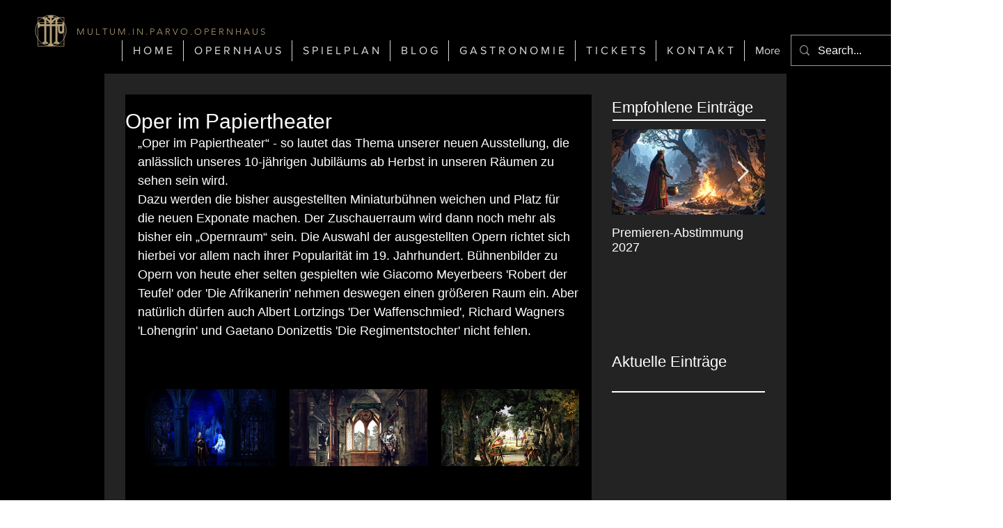

--- FILE ---
content_type: text/css; charset=utf-8
request_url: https://www.papiertheater.bayern/_serverless/pro-gallery-css-v4-server/layoutCss?ver=2&id=etp1h-not-scoped&items=3349_1250_703%7C3521_1250_703%7C3370_1250_703%7C3572_1250_703%7C3523_1250_703&container=517_634_646_720&options=gallerySizeType:px%7CenableInfiniteScroll:true%7CtitlePlacement:SHOW_ON_HOVER%7CgridStyle:1%7CimageMargin:20%7CgalleryLayout:2%7CisVertical:false%7CgallerySizePx:300%7CcubeRatio:1%7CcubeType:fit%7CgalleryThumbnailsAlignment:bottom%7CthumbnailSpacings:0
body_size: -158
content:
#pro-gallery-etp1h-not-scoped [data-hook="item-container"][data-idx="0"].gallery-item-container{opacity: 1 !important;display: block !important;transition: opacity .2s ease !important;top: 0px !important;left: 0px !important;right: auto !important;height: 198px !important;width: 198px !important;} #pro-gallery-etp1h-not-scoped [data-hook="item-container"][data-idx="0"] .gallery-item-common-info-outer{height: 100% !important;} #pro-gallery-etp1h-not-scoped [data-hook="item-container"][data-idx="0"] .gallery-item-common-info{height: 100% !important;width: 100% !important;} #pro-gallery-etp1h-not-scoped [data-hook="item-container"][data-idx="0"] .gallery-item-wrapper{width: 198px !important;height: 198px !important;margin: 0 !important;} #pro-gallery-etp1h-not-scoped [data-hook="item-container"][data-idx="0"] .gallery-item-content{width: 198px !important;height: 111px !important;margin: 43px 0px !important;opacity: 1 !important;} #pro-gallery-etp1h-not-scoped [data-hook="item-container"][data-idx="0"] .gallery-item-hover{width: 198px !important;height: 111px !important;opacity: 1 !important;} #pro-gallery-etp1h-not-scoped [data-hook="item-container"][data-idx="0"] .item-hover-flex-container{width: 198px !important;height: 111px !important;margin: 43px 0px !important;opacity: 1 !important;} #pro-gallery-etp1h-not-scoped [data-hook="item-container"][data-idx="0"] .gallery-item-wrapper img{width: 100% !important;height: 100% !important;opacity: 1 !important;} #pro-gallery-etp1h-not-scoped [data-hook="item-container"][data-idx="1"].gallery-item-container{opacity: 1 !important;display: block !important;transition: opacity .2s ease !important;top: 0px !important;left: 218px !important;right: auto !important;height: 198px !important;width: 198px !important;} #pro-gallery-etp1h-not-scoped [data-hook="item-container"][data-idx="1"] .gallery-item-common-info-outer{height: 100% !important;} #pro-gallery-etp1h-not-scoped [data-hook="item-container"][data-idx="1"] .gallery-item-common-info{height: 100% !important;width: 100% !important;} #pro-gallery-etp1h-not-scoped [data-hook="item-container"][data-idx="1"] .gallery-item-wrapper{width: 198px !important;height: 198px !important;margin: 0 !important;} #pro-gallery-etp1h-not-scoped [data-hook="item-container"][data-idx="1"] .gallery-item-content{width: 198px !important;height: 111px !important;margin: 43px 0px !important;opacity: 1 !important;} #pro-gallery-etp1h-not-scoped [data-hook="item-container"][data-idx="1"] .gallery-item-hover{width: 198px !important;height: 111px !important;opacity: 1 !important;} #pro-gallery-etp1h-not-scoped [data-hook="item-container"][data-idx="1"] .item-hover-flex-container{width: 198px !important;height: 111px !important;margin: 43px 0px !important;opacity: 1 !important;} #pro-gallery-etp1h-not-scoped [data-hook="item-container"][data-idx="1"] .gallery-item-wrapper img{width: 100% !important;height: 100% !important;opacity: 1 !important;} #pro-gallery-etp1h-not-scoped [data-hook="item-container"][data-idx="2"].gallery-item-container{opacity: 1 !important;display: block !important;transition: opacity .2s ease !important;top: 0px !important;left: 436px !important;right: auto !important;height: 198px !important;width: 198px !important;} #pro-gallery-etp1h-not-scoped [data-hook="item-container"][data-idx="2"] .gallery-item-common-info-outer{height: 100% !important;} #pro-gallery-etp1h-not-scoped [data-hook="item-container"][data-idx="2"] .gallery-item-common-info{height: 100% !important;width: 100% !important;} #pro-gallery-etp1h-not-scoped [data-hook="item-container"][data-idx="2"] .gallery-item-wrapper{width: 198px !important;height: 198px !important;margin: 0 !important;} #pro-gallery-etp1h-not-scoped [data-hook="item-container"][data-idx="2"] .gallery-item-content{width: 198px !important;height: 111px !important;margin: 43px 0px !important;opacity: 1 !important;} #pro-gallery-etp1h-not-scoped [data-hook="item-container"][data-idx="2"] .gallery-item-hover{width: 198px !important;height: 111px !important;opacity: 1 !important;} #pro-gallery-etp1h-not-scoped [data-hook="item-container"][data-idx="2"] .item-hover-flex-container{width: 198px !important;height: 111px !important;margin: 43px 0px !important;opacity: 1 !important;} #pro-gallery-etp1h-not-scoped [data-hook="item-container"][data-idx="2"] .gallery-item-wrapper img{width: 100% !important;height: 100% !important;opacity: 1 !important;} #pro-gallery-etp1h-not-scoped [data-hook="item-container"][data-idx="3"].gallery-item-container{opacity: 1 !important;display: block !important;transition: opacity .2s ease !important;top: 218px !important;left: 0px !important;right: auto !important;height: 198px !important;width: 198px !important;} #pro-gallery-etp1h-not-scoped [data-hook="item-container"][data-idx="3"] .gallery-item-common-info-outer{height: 100% !important;} #pro-gallery-etp1h-not-scoped [data-hook="item-container"][data-idx="3"] .gallery-item-common-info{height: 100% !important;width: 100% !important;} #pro-gallery-etp1h-not-scoped [data-hook="item-container"][data-idx="3"] .gallery-item-wrapper{width: 198px !important;height: 198px !important;margin: 0 !important;} #pro-gallery-etp1h-not-scoped [data-hook="item-container"][data-idx="3"] .gallery-item-content{width: 198px !important;height: 111px !important;margin: 43px 0px !important;opacity: 1 !important;} #pro-gallery-etp1h-not-scoped [data-hook="item-container"][data-idx="3"] .gallery-item-hover{width: 198px !important;height: 111px !important;opacity: 1 !important;} #pro-gallery-etp1h-not-scoped [data-hook="item-container"][data-idx="3"] .item-hover-flex-container{width: 198px !important;height: 111px !important;margin: 43px 0px !important;opacity: 1 !important;} #pro-gallery-etp1h-not-scoped [data-hook="item-container"][data-idx="3"] .gallery-item-wrapper img{width: 100% !important;height: 100% !important;opacity: 1 !important;} #pro-gallery-etp1h-not-scoped [data-hook="item-container"][data-idx="4"]{display: none !important;} #pro-gallery-etp1h-not-scoped .pro-gallery-prerender{height:416px !important;}#pro-gallery-etp1h-not-scoped {height:416px !important; width:634px !important;}#pro-gallery-etp1h-not-scoped .pro-gallery-margin-container {height:416px !important;}#pro-gallery-etp1h-not-scoped .pro-gallery {height:416px !important; width:634px !important;}#pro-gallery-etp1h-not-scoped .pro-gallery-parent-container {height:416px !important; width:654px !important;}